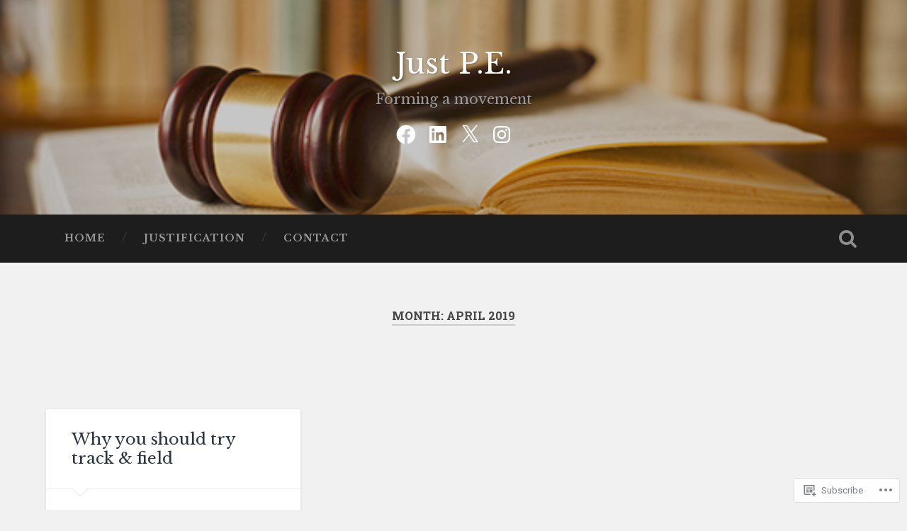

--- FILE ---
content_type: text/javascript; charset=utf-8
request_url: https://www.goodreads.com/review/custom_widget/10396787.Recent%20reads:%20read?cover_position=&cover_size=small&num_books=5&order=d&shelf=read&sort=date_added&widget_bg_transparent=&widget_id=10396787_read
body_size: 1281
content:
  var widget_code = '  <div class=\"gr_custom_container_10396787_read\">\n    <h2 class=\"gr_custom_header_10396787_read\">\n    <a style=\"text-decoration: none;\" rel=\"nofollow\" href=\"https://www.goodreads.com/review/list/10396787-nathan-mcclallen?shelf=read&amp;utm_medium=api&amp;utm_source=custom_widget\">Recent reads: read<\/a>\n    <\/h2>\n      <div class=\"gr_custom_each_container_10396787_read\">\n          <div class=\"gr_custom_book_container_10396787_read\">\n            <a title=\"The Professor\'s House\" rel=\"nofollow\" href=\"https://www.goodreads.com/review/show/8162570903?utm_medium=api&amp;utm_source=custom_widget\"><img alt=\"The Professor\'s House\" border=\"0\" src=\"https://i.gr-assets.com/images/S/compressed.photo.goodreads.com/books/1732280829l/221821493._SY75_.jpg\" /><\/a>\n          <\/div>\n          <div class=\"gr_custom_rating_10396787_read\">\n            <span class=\" staticStars notranslate\" title=\"really liked it\"><img alt=\"really liked it\" src=\"https://s.gr-assets.com/images/layout/gr_red_star_active.png\" /><img alt=\"\" src=\"https://s.gr-assets.com/images/layout/gr_red_star_active.png\" /><img alt=\"\" src=\"https://s.gr-assets.com/images/layout/gr_red_star_active.png\" /><img alt=\"\" src=\"https://s.gr-assets.com/images/layout/gr_red_star_active.png\" /><img alt=\"\" src=\"https://s.gr-assets.com/images/layout/gr_red_star_inactive.png\" /><\/span>\n          <\/div>\n          <div class=\"gr_custom_title_10396787_read\">\n            <a rel=\"nofollow\" href=\"https://www.goodreads.com/review/show/8162570903?utm_medium=api&amp;utm_source=custom_widget\">The Professor\'s House<\/a>\n          <\/div>\n          <div class=\"gr_custom_author_10396787_read\">\n            by <a rel=\"nofollow\" href=\"https://www.goodreads.com/author/show/881203.Willa_Cather\">Willa Cather<\/a>\n          <\/div>\n      <\/div>\n      <div class=\"gr_custom_each_container_10396787_read\">\n          <div class=\"gr_custom_book_container_10396787_read\">\n            <a title=\"Ilium (Ilium, #1)\" rel=\"nofollow\" href=\"https://www.goodreads.com/review/show/8023417726?utm_medium=api&amp;utm_source=custom_widget\"><img alt=\"Ilium\" border=\"0\" src=\"https://i.gr-assets.com/images/S/compressed.photo.goodreads.com/books/1328314305l/6445824._SY75_.jpg\" /><\/a>\n          <\/div>\n          <div class=\"gr_custom_rating_10396787_read\">\n            <span class=\" staticStars notranslate\" title=\"it was amazing\"><img alt=\"it was amazing\" src=\"https://s.gr-assets.com/images/layout/gr_red_star_active.png\" /><img alt=\"\" src=\"https://s.gr-assets.com/images/layout/gr_red_star_active.png\" /><img alt=\"\" src=\"https://s.gr-assets.com/images/layout/gr_red_star_active.png\" /><img alt=\"\" src=\"https://s.gr-assets.com/images/layout/gr_red_star_active.png\" /><img alt=\"\" src=\"https://s.gr-assets.com/images/layout/gr_red_star_active.png\" /><\/span>\n          <\/div>\n          <div class=\"gr_custom_title_10396787_read\">\n            <a rel=\"nofollow\" href=\"https://www.goodreads.com/review/show/8023417726?utm_medium=api&amp;utm_source=custom_widget\">Ilium<\/a>\n          <\/div>\n          <div class=\"gr_custom_author_10396787_read\">\n            by <a rel=\"nofollow\" href=\"https://www.goodreads.com/author/show/2687.Dan_Simmons\">Dan Simmons<\/a>\n          <\/div>\n      <\/div>\n      <div class=\"gr_custom_each_container_10396787_read\">\n          <div class=\"gr_custom_book_container_10396787_read\">\n            <a title=\"The Fury of the Gods (Bloodsworn Saga #3)\" rel=\"nofollow\" href=\"https://www.goodreads.com/review/show/7789866219?utm_medium=api&amp;utm_source=custom_widget\"><img alt=\"The Fury of the Gods\" border=\"0\" src=\"https://i.gr-assets.com/images/S/compressed.photo.goodreads.com/books/1718836342l/207573368._SY75_.jpg\" /><\/a>\n          <\/div>\n          <div class=\"gr_custom_rating_10396787_read\">\n            <span class=\" staticStars notranslate\" title=\"liked it\"><img alt=\"liked it\" src=\"https://s.gr-assets.com/images/layout/gr_red_star_active.png\" /><img alt=\"\" src=\"https://s.gr-assets.com/images/layout/gr_red_star_active.png\" /><img alt=\"\" src=\"https://s.gr-assets.com/images/layout/gr_red_star_active.png\" /><img alt=\"\" src=\"https://s.gr-assets.com/images/layout/gr_red_star_inactive.png\" /><img alt=\"\" src=\"https://s.gr-assets.com/images/layout/gr_red_star_inactive.png\" /><\/span>\n          <\/div>\n          <div class=\"gr_custom_title_10396787_read\">\n            <a rel=\"nofollow\" href=\"https://www.goodreads.com/review/show/7789866219?utm_medium=api&amp;utm_source=custom_widget\">The Fury of the Gods<\/a>\n          <\/div>\n          <div class=\"gr_custom_author_10396787_read\">\n            by <a rel=\"nofollow\" href=\"https://www.goodreads.com/author/show/5898355.John_Gwynne\">John Gwynne<\/a>\n          <\/div>\n      <\/div>\n      <div class=\"gr_custom_each_container_10396787_read\">\n          <div class=\"gr_custom_book_container_10396787_read\">\n            <a title=\"Of Mice and Men\" rel=\"nofollow\" href=\"https://www.goodreads.com/review/show/6101877254?utm_medium=api&amp;utm_source=custom_widget\"><img alt=\"Of Mice and Men\" border=\"0\" src=\"https://i.gr-assets.com/images/S/compressed.photo.goodreads.com/books/1348679186l/40698._SY75_.jpg\" /><\/a>\n          <\/div>\n          <div class=\"gr_custom_rating_10396787_read\">\n            <span class=\" staticStars notranslate\" title=\"it was amazing\"><img alt=\"it was amazing\" src=\"https://s.gr-assets.com/images/layout/gr_red_star_active.png\" /><img alt=\"\" src=\"https://s.gr-assets.com/images/layout/gr_red_star_active.png\" /><img alt=\"\" src=\"https://s.gr-assets.com/images/layout/gr_red_star_active.png\" /><img alt=\"\" src=\"https://s.gr-assets.com/images/layout/gr_red_star_active.png\" /><img alt=\"\" src=\"https://s.gr-assets.com/images/layout/gr_red_star_active.png\" /><\/span>\n          <\/div>\n          <div class=\"gr_custom_title_10396787_read\">\n            <a rel=\"nofollow\" href=\"https://www.goodreads.com/review/show/6101877254?utm_medium=api&amp;utm_source=custom_widget\">Of Mice and Men<\/a>\n          <\/div>\n          <div class=\"gr_custom_author_10396787_read\">\n            by <a rel=\"nofollow\" href=\"https://www.goodreads.com/author/show/585.John_Steinbeck\">John Steinbeck<\/a>\n          <\/div>\n      <\/div>\n      <div class=\"gr_custom_each_container_10396787_read\">\n          <div class=\"gr_custom_book_container_10396787_read\">\n            <a title=\"Fox 8\" rel=\"nofollow\" href=\"https://www.goodreads.com/review/show/6101849448?utm_medium=api&amp;utm_source=custom_widget\"><img alt=\"Fox 8\" border=\"0\" src=\"https://i.gr-assets.com/images/S/compressed.photo.goodreads.com/books/1376942069l/17620753._SX50_.jpg\" /><\/a>\n          <\/div>\n          <div class=\"gr_custom_rating_10396787_read\">\n            <span class=\" staticStars notranslate\" title=\"it was amazing\"><img alt=\"it was amazing\" src=\"https://s.gr-assets.com/images/layout/gr_red_star_active.png\" /><img alt=\"\" src=\"https://s.gr-assets.com/images/layout/gr_red_star_active.png\" /><img alt=\"\" src=\"https://s.gr-assets.com/images/layout/gr_red_star_active.png\" /><img alt=\"\" src=\"https://s.gr-assets.com/images/layout/gr_red_star_active.png\" /><img alt=\"\" src=\"https://s.gr-assets.com/images/layout/gr_red_star_active.png\" /><\/span>\n          <\/div>\n          <div class=\"gr_custom_title_10396787_read\">\n            <a rel=\"nofollow\" href=\"https://www.goodreads.com/review/show/6101849448?utm_medium=api&amp;utm_source=custom_widget\">Fox 8<\/a>\n          <\/div>\n          <div class=\"gr_custom_author_10396787_read\">\n            by <a rel=\"nofollow\" href=\"https://www.goodreads.com/author/show/8885.George_Saunders\">George Saunders<\/a>\n          <\/div>\n      <\/div>\n  <br style=\"clear: both\"/>\n  <center>\n    <a rel=\"nofollow\" href=\"https://www.goodreads.com/\"><img alt=\"goodreads.com\" style=\"border:0\" src=\"https://s.gr-assets.com/images/widget/widget_logo.gif\" /><\/a>\n  <\/center>\n  <noscript>\n    Share <a rel=\"nofollow\" href=\"https://www.goodreads.com/\">book reviews<\/a> and ratings with Nathan, and even join a <a rel=\"nofollow\" href=\"https://www.goodreads.com/group\">book club<\/a> on Goodreads.\n  <\/noscript>\n  <\/div>\n'
  var widget_div = document.getElementById('gr_custom_widget_10396787_read')
  if (widget_div) {
    widget_div.innerHTML = widget_code
  }
  else {
    document.write(widget_code)
  }
